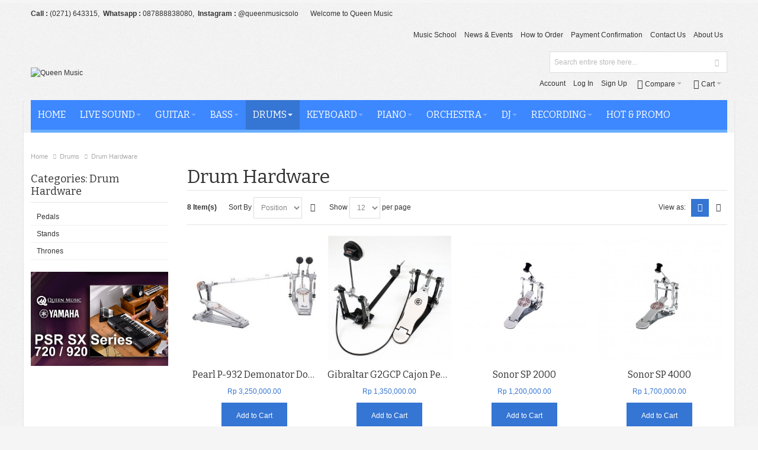

--- FILE ---
content_type: text/html; charset=UTF-8
request_url: https://queen-music.com/drums/drum-hardware?dir=desc&order=position
body_size: 15043
content:
<!DOCTYPE html PUBLIC "-//W3C//DTD XHTML 1.0 Strict//EN" "http://www.w3.org/TR/xhtml1/DTD/xhtml1-strict.dtd">
<html xmlns="http://www.w3.org/1999/xhtml" xml:lang="en" lang="en">
<head>

<meta http-equiv="Content-Type" content="text/html; charset=utf-8" />
<title>Drum Hardware - Queen Music Toko Alat Musik, Sound System, Speaker Portable, Retail Surakarta</title>
	<meta name="viewport" content="width=device-width, initial-scale=1, maximum-scale=1" />
<meta name="description" content="Queen Music menjual berbagai jenis drums hardwares, pedals, stands, thrones dengan harga murah, lengkap dan berkualitas" />
<meta name="keywords" content="drums,drum hardwares,pedals,stands,thrones" />
<meta name="robots" content="INDEX,FOLLOW" />
<link rel="icon" href="https://queen-music.com/media/favicon/default/favicon.png" type="image/x-icon" />
<link rel="shortcut icon" href="https://queen-music.com/media/favicon/default/favicon.png" type="image/x-icon" />

<!--[if lt IE 7]>
<script type="text/javascript">
//<![CDATA[
    var BLANK_URL = 'https://queen-music.com/js/blank.html';
    var BLANK_IMG = 'https://queen-music.com/js/spacer.gif';
//]]>
</script>
<![endif]-->

<link rel="stylesheet" type="text/css" href="https://queen-music.com/media/css_secure/17e05ae0505494d607a7f86a32b42aab.css" media="all" />
<link rel="stylesheet" type="text/css" href="https://queen-music.com/media/css_secure/ceb49a92836f9996d80e929885ffbb83.css" media="print" />
<script type="text/javascript" src="https://queen-music.com/media/js/dff07883b5beff2cd6ad0176cbc7e10c.js"></script>
<link href="https://queen-music.com/news-events/rss/index/store_id/1/" title="News & Events" rel="alternate" type="application/rss+xml" />
<link rel="canonical" href="https://queen-music.com/drums/drum-hardware" />
<!--[if IE]>
<link rel="stylesheet" type="text/css" href="https://queen-music.com/media/css_secure/ec5ea59c5b1ac74f217f59e84c64ab24.css" media="all" />
<![endif]-->
<!--[if lt IE 7]>
<script type="text/javascript" src="https://queen-music.com/media/js/79964e15b9e2cfe7914e75e0abc6ad88.js"></script>
<![endif]-->
<!--[if lte IE 7]>
<link rel="stylesheet" type="text/css" href="https://queen-music.com/media/css_secure/851d47e59e04809baaa6fcbb8128276e.css" media="all" />
<![endif]-->
<!--[if lte IE 8]>
<link rel="stylesheet" type="text/css" href="https://queen-music.com/media/css_secure/cf6ab9e230cf6e5f4de050ca4e2cac9a.css" media="all" />
<![endif]-->

<script type="text/javascript">
//<![CDATA[
Mage.Cookies.path     = '/';
Mage.Cookies.domain   = '.queen-music.com';
//]]>
</script>

<script type="text/javascript">
//<![CDATA[
optionalZipCountries = ["HK","ID","IE","MO","PA"];
//]]>
</script>
            <!-- BEGIN GOOGLE UNIVERSAL ANALYTICS CODE -->
        <script type="text/javascript">
        //<![CDATA[
            (function(i,s,o,g,r,a,m){i['GoogleAnalyticsObject']=r;i[r]=i[r]||function(){
            (i[r].q=i[r].q||[]).push(arguments)},i[r].l=1*new Date();a=s.createElement(o),
            m=s.getElementsByTagName(o)[0];a.async=1;a.src=g;m.parentNode.insertBefore(a,m)
            })(window,document,'script','//www.google-analytics.com/analytics.js','ga');

            
ga('create', 'UA-27544766-1', 'auto');

ga('send', 'pageview');
            
        //]]>
        </script>
        <!-- END GOOGLE UNIVERSAL ANALYTICS CODE -->
    <style type="text/css">
			.page
	{
		background-image: url(https://queen-music.com/media/wysiwyg/infortis/ultimo/_patterns/default/grain1.png);
	}
							.footer-container
	{
		background-image: url(https://queen-music.com/media/wysiwyg/infortis/ultimo/_patterns/default/grain1.png);
	}
		</style><script type="text/javascript">//<![CDATA[
        var Translator = new Translate([]);
        //]]></script><!-- FACEBOOK PAGE -->
<div id="fb-root"></div>
<script>(function(d, s, id) {
  var js, fjs = d.getElementsByTagName(s)[0];
  if (d.getElementById(id)) return;
  js = d.createElement(s); js.id = id;
  js.src = "//connect.facebook.net/en_US/sdk.js#xfbml=1&version=v2.3";
  fjs.parentNode.insertBefore(js, fjs);
}(document, 'script', 'facebook-jssdk'));</script>
<!--END OF FACEBOOK PAGE -->


	<link href='//fonts.googleapis.com/css?family=Bitter&amp;subset=latin' rel='stylesheet' type='text/css' />
</head>
<body class=" catalog-category-view shadow responsive categorypath-drums-drum-hardware category-drum-hardware ">
<div id="root-wrapper">
<div class="wrapper">
        <noscript>
        <div class="global-site-notice noscript">
            <div class="notice-inner">
                <p>
                    <strong>JavaScript seems to be disabled in your browser.</strong><br />
                    You must have JavaScript enabled in your browser to utilize the functionality of this website.                </p>
            </div>
        </div>
    </noscript>
    <div class="page">
        <div id="top" class="header-container header-regular">
<div class="header-container2">
<div class="header-container3">

	<div class="header-top-container">
		<div class="header-top header container clearer">
			<div class="inner-container">

									<div class="block_header_top_left item item-left"><div class="hide-below-768" title="Call +62 271 643315"><strong>Call :</strong> (0271) 643315,&nbsp; <strong>Whatsapp :</strong> 087888838080,&nbsp; <strong>Instagram :</strong> @queenmusicsolo</div></div>
												<div class="item item-left hide-below-960">
					<p class="welcome-msg">Welcome to Queen Music </p>
				</div>
				
								<div id="currency-switcher-wrapper-regular" class="item item-right"></div>
				<div id="lang-switcher-wrapper-regular" class="item item-right"></div>
									<div class="block_header_top_right2 item item-right"><div class="links-wrapper-separators hide-below-480">

	<ul class="links">
		<li class="first">
			<a href="https://queen-music.com/queen-music-school/" title="About Queen Music">Music School</a>
		</li>
		<li class="first">
			<a href="https://queen-music.com/news-events/" title="News & Events">News & Events</a>
		</li>
		<li>
			<a href="https://queen-music.com/how-to-order/" title="How to Order">How to Order</a>
		</li>
		<li>
			<a href="https://queen-music.com/billing/" title="Payment Confirmation">Payment Confirmation</a>
		</li>
		<li>
			<a href="https://queen-music.com/contacts/" title="Contact Us">Contact Us</a>
		</li>
		<li class="last">
			<a href="https://queen-music.com/about-queen-music/" title="About Queen Music">About Us</a>
		</li>
	</ul>

</div></div>
				
			</div> <!-- end: inner-container -->
					</div> <!-- end: header-top -->
	</div> <!-- end: header-top-container -->

	<div class="header-primary-container">
		<div class="header-primary header container">
			<div class="inner-container">

				<div class="hp-blocks-holder skip-links--5">

					
					<!-- Mobile logo -->
					<div class="logo-wrapper--mobile">
						<a class="logo logo--mobile" href="https://queen-music.com/" title="Queen Music">
							<img src="https://queen-music.com/skin/frontend/ultimo/default/queen-music-small.png" alt="Queen Music" />
						</a>
					</div>
					<div class="clearer after-mobile-logo"></div>

					<!-- Skip Links -->

											<a href="#header-nav" class="skip-link skip-nav">
							<span class="icon ic ic-menu"></span>
							<span class="label">Menu</span>
						</a>
					
											<a href="#header-search" class="skip-link skip-search">
							<span class="icon ic ic-search"></span>
							<span class="label">Search</span>
						</a>
					
											<a href="#header-account" class="skip-link skip-account">
							<span class="icon ic ic-user"></span>
							<span class="label">Account</span>
						</a>
					
											<a href="#header-compare" class="skip-link skip-compare">
							<span class="icon ic ic-compare"></span>
														<span class="label">Compare</span>
						</a>
					
						<!-- Mini cart wrapper for cart skip link on mobile devices -->
						<div id="mini-cart-wrapper-mobile"></div>

					<!-- end: skip Links -->

											<!-- Left column -->
						<div class="hp-block left-column grid12-4">
							<div class="logo-wrapper logo-wrapper--regular">
			<a class="logo logo--regular" href="https://queen-music.com/" title="Queen Music"><strong>Queen Music</strong><img src="https://queen-music.com/skin/frontend/ultimo/default/queen-music.png" alt="Queen Music" /></a>
	</div>
						</div>
					
											<!-- Central column -->
						<div class="hp-block central-column grid12-4">
													</div>
					
											<!-- Right column -->
						<div class="hp-block right-column grid12-4">
							<div id="header-search" class="skip-content skip-content--style search-wrapper">
	<form id="search_mini_form" action="https://queen-music.com/catalogsearch/result/" method="get">
    <div class="form-search">
        <label for="search">Search:</label>
        <input id="search" type="text" name="q" value="" class="input-text" maxlength="128" />
        <button type="submit" title="Search" class="button"><span><span>Search</span></span></button>
        <div id="search_autocomplete" class="search-autocomplete"></div>
        <script type="text/javascript">
        //<![CDATA[
            var searchForm = new Varien.searchForm('search_mini_form', 'search', 'Search entire store here...');
            searchForm.initAutocomplete('https://queen-music.com/catalogsearch/ajax/suggest/', 'search_autocomplete');
        //]]>
        </script>
    </div>
</form>
</div>
<div class="user-menu">
	
	
			<div id="mini-cart-wrapper-regular">
			
<div id="mini-cart" class="mini-cart dropdown is-empty">

    <a href="#header-cart" class="mini-cart-heading dropdown-heading cover skip-link skip-cart">
        <span>
        
            <span class="icon ic ic-cart"></span>
                        <span class="label">Cart</span>
                        <span class="caret">&nbsp;</span>

        </span>
    </a> <!-- end: heading -->
    
                <div id="header-cart" class="mini-cart-content dropdown-content left-hand block block block-cart skip-content skip-content--style">
            <div class="block-content-inner">

                                <div class="empty">You have no items in your shopping cart.</div>

            </div> <!-- end: inner block -->
        </div> <!-- end: dropdown-content -->
    
</div> <!-- end: mini-cart -->

		</div>
	
	
		
	
	
<div id="mini-compare" class="mini-compare dropdown is-empty">

    <div class="mini-compare-heading dropdown-heading cover skip-link skip-compare" title="You have no items to compare.">
        <span>
            <span class="icon ic ic-compare"></span>
                        <span class="label">Compare</span>
            <span class="caret">&nbsp;</span>
        </span>
    </div>
    <div id="header-compare" class="mini-compare-content dropdown-content left-hand block skip-content skip-content--style">
            <div class="empty">You have no items to compare.</div>
        </div><!-- end: dropdown-content -->

</div>

	
		
	
			<div id="header-account" class="top-links links-wrapper-separators-left skip-content skip-content--style">
			<ul class="links">
                        <li class="first" ><a href="https://queen-music.com/customer/account/" title="Account" >Account</a></li>
                                <li ><a href="https://queen-music.com/customer/account/login/" title="Log In" >Log In</a></li>
                                <li class=" last" id="link-sign-up"><a href="https://queen-music.com/customer/account/create/" title="Sign Up" >Sign Up</a></li>
            </ul>
		</div> <!-- end: top-links -->
	
	
	
</div> <!-- end: user-menu -->
						</div> <!-- end: right column -->
										
				</div> <!-- end: hp-blocks-holder -->

			</div> <!-- end: inner-container -->
		</div> <!-- end: header-primary -->
	</div> <!-- end: header-primary-container -->

	<div id="header-nav" class="nav-container sticky-container skip-content">
		<div class="nav container clearer show-bg">
			<div class="inner-container">
				
	


	
	
		<div class="mobnav-trigger-wrapper">
			<a class="mobnav-trigger" href="#">
				<span class="trigger-icon"><span class="line"></span><span class="line"></span><span class="line"></span></span>
				<span>Menu</span>
			</a>
		</div>

	


	
	<ul id="nav" class="nav-regular opt-fx-fade-inout opt-sb0">
	
							<li class="nav-item nav-item--home level0 level-top">
				<a class="level-top" href="https://queen-music.com/"><span>Home</span></a>
			</li>
				
							<li class="nav-item level0 nav-1 level-top first nav-item--parent mega nav-item--only-subcategories parent"><a href="https://queen-music.com/live-sound" class="level-top"><span>Live Sound</span><span class="caret">&nbsp;</span></a><span class="opener"></span><div class="nav-panel--dropdown nav-panel full-width"><div class="nav-panel-inner"><div class="nav-block--center grid12-12"><ul class="level0 nav-submenu nav-submenu--mega dd-itemgrid dd-itemgrid-4col"><li class="nav-item level1 nav-1-1 first nav-item--only-subcategories parent"><a href="https://queen-music.com/live-sound/microphones"><span>Microphones</span><span class="caret">&nbsp;</span></a><span class="opener"></span><ul class="level1 nav-submenu nav-panel"><li class="nav-item level2 nav-1-1-1 first classic"><a href="https://queen-music.com/live-sound/microphones/dynamic-microphones"><span>Dynamic Microphones</span></a></li><li class="nav-item level2 nav-1-1-2 classic"><a href="https://queen-music.com/live-sound/microphones/condesor-microphones"><span>Condensor Microphones</span></a></li><li class="nav-item level2 nav-1-1-3 classic"><a href="https://queen-music.com/live-sound/microphones/wireless-microphones"><span>Wireless Microphones</span></a></li><li class="nav-item level2 nav-1-1-4 classic"><a href="https://queen-music.com/live-sound/microphones/drum-microphone-bundles"><span>Drum Microphone Bundles</span></a></li><li class="nav-item level2 nav-1-1-5 classic"><a href="https://queen-music.com/live-sound/microphones/usb-microphones"><span>USB Microphones</span></a></li><li class="nav-item level2 nav-1-1-6 classic"><a href="https://queen-music.com/live-sound/microphones/microphones-accessories"><span>Microphones Accessories</span></a></li><li class="nav-item level2 nav-1-1-7 last classic"><a href="https://queen-music.com/live-sound/microphones/gooseneck-microphone"><span>Gooseneck Microphone</span></a></li></ul></li><li class="nav-item level1 nav-1-2 nav-item--only-subcategories parent"><a href="https://queen-music.com/live-sound/mixer"><span>Mixer</span><span class="caret">&nbsp;</span></a><span class="opener"></span><ul class="level1 nav-submenu nav-panel"><li class="nav-item level2 nav-1-2-8 first classic"><a href="https://queen-music.com/live-sound/mixer/analog-mixer"><span>Analog Mixer</span></a></li><li class="nav-item level2 nav-1-2-9 classic"><a href="https://queen-music.com/live-sound/mixer/digital-mixer"><span>Digital Mixer</span></a></li><li class="nav-item level2 nav-1-2-10 last classic"><a href="https://queen-music.com/live-sound/mixer/powered-mixer"><span>Powered Mixer</span></a></li></ul></li><li class="nav-item level1 nav-1-3 nav-item--only-subcategories parent"><a href="https://queen-music.com/live-sound/speaker"><span>Speaker</span><span class="caret">&nbsp;</span></a><span class="opener"></span><ul class="level1 nav-submenu nav-panel"><li class="nav-item level2 nav-1-3-11 first classic"><a href="https://queen-music.com/live-sound/speaker/active-speaker"><span>Active Speaker</span></a></li><li class="nav-item level2 nav-1-3-12 classic"><a href="https://queen-music.com/live-sound/speaker/passive-speaker"><span>Passive Speaker</span></a></li><li class="nav-item level2 nav-1-3-13 classic"><a href="https://queen-music.com/live-sound/speaker/subwoofer"><span>Subwoofer</span></a></li><li class="nav-item level2 nav-1-3-14 classic"><a href="https://queen-music.com/live-sound/speaker/bluetooth-wireless-speaker"><span>Bluetooth &amp; Wireless Speaker</span></a></li><li class="nav-item level2 nav-1-3-15 last classic"><a href="https://queen-music.com/live-sound/speaker/portable-speakers"><span>Portable Speaker</span></a></li></ul></li><li class="nav-item level1 nav-1-4 nav-item--only-subcategories parent"><a href="https://queen-music.com/live-sound/sound-monitoring"><span>Sound Monitoring</span><span class="caret">&nbsp;</span></a><span class="opener"></span><ul class="level1 nav-submenu nav-panel"><li class="nav-item level2 nav-1-4-16 first classic"><a href="https://queen-music.com/live-sound/sound-monitoring/stage-monitor"><span>Stage Monitor</span></a></li><li class="nav-item level2 nav-1-4-17 classic"><a href="https://queen-music.com/live-sound/sound-monitoring/personal-mixer"><span>Personal Mixer</span></a></li><li class="nav-item level2 nav-1-4-18 classic"><a href="https://queen-music.com/live-sound/sound-monitoring/in-ear-monitor"><span>In Ear Monitor</span></a></li><li class="nav-item level2 nav-1-4-19 classic"><a href="https://queen-music.com/live-sound/sound-monitoring/headphone"><span>Headphone</span></a></li><li class="nav-item level2 nav-1-4-20 last classic"><a href="https://queen-music.com/live-sound/sound-monitoring/headphone-amps-distribution"><span>Headphone Amps &amp; Distribution</span></a></li></ul></li><li class="nav-item level1 nav-1-5 nav-item--only-subcategories parent"><a href="https://queen-music.com/live-sound/sound-processing"><span>Sound Processing</span><span class="caret">&nbsp;</span></a><span class="opener"></span><ul class="level1 nav-submenu nav-panel"><li class="nav-item level2 nav-1-5-21 first classic"><a href="https://queen-music.com/live-sound/sound-processing/compressors-limiters"><span>Compressors / Limiters</span></a></li><li class="nav-item level2 nav-1-5-22 classic"><a href="https://queen-music.com/live-sound/sound-processing/expanders-gates"><span>Expanders  / Gates</span></a></li><li class="nav-item level2 nav-1-5-23 classic"><a href="https://queen-music.com/live-sound/sound-processing/reverbs-effects"><span>Reverbs / Effects</span></a></li><li class="nav-item level2 nav-1-5-24 classic"><a href="https://queen-music.com/live-sound/sound-processing/exciters-enhancers"><span>Exciters / Enhancers</span></a></li><li class="nav-item level2 nav-1-5-25 last classic"><a href="https://queen-music.com/live-sound/sound-processing/pa-managements"><span>PA Managements</span></a></li></ul></li><li class="nav-item level1 nav-1-6"><a href="https://queen-music.com/live-sound/power-amplifiers"><span>Power Amplifiers</span></a></li><li class="nav-item level1 nav-1-7"><a href="https://queen-music.com/live-sound/lighting-accessories"><span>Lighting Accessories</span></a></li><li class="nav-item level1 nav-1-8 last"><a href="https://queen-music.com/live-sound/direct-boxes"><span>Direct Boxes</span></a></li></ul></div></div></div></li><li class="nav-item level0 nav-2 level-top nav-item--parent mega nav-item--only-subcategories parent"><a href="https://queen-music.com/guitar" class="level-top"><span>Guitar</span><span class="caret">&nbsp;</span></a><span class="opener"></span><div class="nav-panel--dropdown nav-panel" style="width:70%;"><div class="nav-panel-inner"><div class="nav-block--center grid12-12"><ul class="level0 nav-submenu nav-submenu--mega dd-itemgrid dd-itemgrid-2col"><li class="nav-item level1 nav-2-1 first"><a href="https://queen-music.com/guitar/electric-guitars"><span>Electric Guitars</span></a></li><li class="nav-item level1 nav-2-2"><a href="https://queen-music.com/guitar/acoustic-electric-guitars"><span>Acoustic Electric Guitars</span></a></li><li class="nav-item level1 nav-2-3"><a href="https://queen-music.com/guitar/acoustic-guitars"><span>Acoustic Guitars</span></a></li><li class="nav-item level1 nav-2-4"><a href="https://queen-music.com/guitar/ukulele"><span>Ukulele</span></a></li><li class="nav-item level1 nav-2-5"><a href="https://queen-music.com/guitar/guitar-amps"><span>Guitar Amps</span></a></li><li class="nav-item level1 nav-2-6 nav-item--only-subcategories parent"><a href="https://queen-music.com/guitar/guitar-pedals-effects"><span>Guitar Pedals &amp; Effects</span><span class="caret">&nbsp;</span></a><span class="opener"></span><ul class="level1 nav-submenu nav-panel"><li class="nav-item level2 nav-2-6-1 first classic"><a href="https://queen-music.com/guitar/guitar-pedals-effects/distortion-overdrive-boost-fuzz"><span>Distortion, Overdrive, Boost &amp; Fuzz</span></a></li><li class="nav-item level2 nav-2-6-2 classic"><a href="https://queen-music.com/guitar/guitar-pedals-effects/multi-effects"><span>Multi-effects</span></a></li><li class="nav-item level2 nav-2-6-3 classic"><a href="https://queen-music.com/guitar/guitar-pedals-effects/tuners"><span>Tuners</span></a></li><li class="nav-item level2 nav-2-6-4 classic"><a href="https://queen-music.com/guitar/guitar-pedals-effects/chorus-pedals"><span>Chorus Pedals</span></a></li><li class="nav-item level2 nav-2-6-5 classic"><a href="https://queen-music.com/guitar/guitar-pedals-effects/phaser-pedals"><span>Phaser Pedals</span></a></li><li class="nav-item level2 nav-2-6-6 classic"><a href="https://queen-music.com/guitar/guitar-pedals-effects/wahs-and-filters"><span>Wahs and Filters</span></a></li><li class="nav-item level2 nav-2-6-7 classic"><a href="https://queen-music.com/guitar/guitar-pedals-effects/reverbs-delays"><span>Reverbs &amp; Delays</span></a></li><li class="nav-item level2 nav-2-6-8 classic"><a href="https://queen-music.com/guitar/guitar-pedals-effects/tremolo-pedals"><span>Tremolo Pedals</span></a></li><li class="nav-item level2 nav-2-6-9 classic"><a href="https://queen-music.com/guitar/guitar-pedals-effects/flangers"><span>Flangers</span></a></li><li class="nav-item level2 nav-2-6-10 classic"><a href="https://queen-music.com/guitar/guitar-pedals-effects/compressors-eq"><span>Compressors and EQ</span></a></li><li class="nav-item level2 nav-2-6-11 classic"><a href="https://queen-music.com/guitar/guitar-pedals-effects/harmony-processors"><span>Harmony Processors</span></a></li><li class="nav-item level2 nav-2-6-12 classic"><a href="https://queen-music.com/guitar/guitar-pedals-effects/loopers"><span>Loopers</span></a></li><li class="nav-item level2 nav-2-6-13 classic"><a href="https://queen-music.com/guitar/guitar-pedals-effects/guitar-volume-pedals"><span>Guitar Volume Pedals</span></a></li><li class="nav-item level2 nav-2-6-14 classic"><a href="https://queen-music.com/guitar/guitar-pedals-effects/acoustic-guitar-effects"><span>Acoustic Guitar Effects</span></a></li><li class="nav-item level2 nav-2-6-15 classic"><a href="https://queen-music.com/guitar/guitar-pedals-effects/pedalboards"><span>Pedalboards</span></a></li><li class="nav-item level2 nav-2-6-16 classic"><a href="https://queen-music.com/guitar/guitar-pedals-effects/rackmount-guitar-effects"><span>Rackmount Guitar Effects</span></a></li><li class="nav-item level2 nav-2-6-17 classic"><a href="https://queen-music.com/guitar/guitar-pedals-effects/footswitch-selector-pedals"><span>Footswitch / Selector Pedals</span></a></li><li class="nav-item level2 nav-2-6-18 last classic"><a href="https://queen-music.com/guitar/guitar-pedals-effects/power-supplies-effects"><span>Power Supplies &amp; Effects</span></a></li></ul></li><li class="nav-item level1 nav-2-7 last nav-item--only-subcategories parent"><a href="https://queen-music.com/guitar/guitar-accessories"><span>Guitar Accessories</span><span class="caret">&nbsp;</span></a><span class="opener"></span><ul class="level1 nav-submenu nav-panel"><li class="nav-item level2 nav-2-7-19 first classic"><a href="https://queen-music.com/guitar/guitar-accessories/guitar-pick-ups"><span>Pick Ups</span></a></li><li class="nav-item level2 nav-2-7-20 classic"><a href="https://queen-music.com/guitar/guitar-accessories/guitar-tuner"><span>Tuner</span></a></li><li class="nav-item level2 nav-2-7-21 classic"><a href="https://queen-music.com/guitar/guitar-accessories/guitar-cases"><span>Cases</span></a></li><li class="nav-item level2 nav-2-7-22 classic"><a href="https://queen-music.com/guitar/guitar-accessories/guitar-stand"><span>Stand</span></a></li><li class="nav-item level2 nav-2-7-23 classic"><a href="https://queen-music.com/guitar/guitar-accessories/guitar-strings"><span>Strings</span></a></li><li class="nav-item level2 nav-2-7-24 classic"><a href="https://queen-music.com/guitar/guitar-accessories/capo"><span>Capo</span></a></li><li class="nav-item level2 nav-2-7-25 last classic"><a href="https://queen-music.com/guitar/guitar-accessories/cleaner"><span>Cleaner</span></a></li></ul></li></ul></div></div></div></li><li class="nav-item level0 nav-3 level-top nav-item--parent mega nav-item--only-subcategories parent"><a href="https://queen-music.com/bass" class="level-top"><span>Bass</span><span class="caret">&nbsp;</span></a><span class="opener"></span><div class="nav-panel--dropdown nav-panel" style="width:30%;"><div class="nav-panel-inner"><div class="nav-block--center grid12-12"><ul class="level0 nav-submenu nav-submenu--mega dd-itemgrid dd-itemgrid-1col"><li class="nav-item level1 nav-3-1 first"><a href="https://queen-music.com/bass/acoustic-electric-bass"><span>Acoustic Electric Bass</span></a></li><li class="nav-item level1 nav-3-2"><a href="https://queen-music.com/bass/electric-bass"><span>Electric Bass</span></a></li><li class="nav-item level1 nav-3-3"><a href="https://queen-music.com/bass/bass-amps"><span>Bass Amps</span></a></li><li class="nav-item level1 nav-3-4"><a href="https://queen-music.com/bass/bass-pedals-effects"><span>Bass Pedals &amp; Effects</span></a></li><li class="nav-item level1 nav-3-5 last nav-item--only-subcategories parent"><a href="https://queen-music.com/bass/bass-accessories"><span>Bass Accessories</span><span class="caret">&nbsp;</span></a><span class="opener"></span><ul class="level1 nav-submenu nav-panel"><li class="nav-item level2 nav-3-5-1 first classic"><a href="https://queen-music.com/bass/bass-accessories/bass-cases"><span>Cases</span></a></li><li class="nav-item level2 nav-3-5-2 last classic"><a href="https://queen-music.com/bass/bass-accessories/bass-strings"><span>Strings</span></a></li></ul></li></ul></div></div></div></li><li class="nav-item level0 nav-4 active level-top nav-item--parent mega nav-item--only-subcategories parent"><a href="https://queen-music.com/drums" class="level-top"><span>Drums</span><span class="caret">&nbsp;</span></a><span class="opener"></span><div class="nav-panel--dropdown nav-panel" style="width:50%;"><div class="nav-panel-inner"><div class="nav-block--center grid12-12"><ul class="level0 nav-submenu nav-submenu--mega dd-itemgrid dd-itemgrid-2col"><li class="nav-item level1 nav-4-1 first"><a href="https://queen-music.com/drums/acoustic-drum"><span>Acoustic Drum</span></a></li><li class="nav-item level1 nav-4-2"><a href="https://queen-music.com/drums/electric-drum"><span>Electric Drum</span></a></li><li class="nav-item level1 nav-4-3"><a href="https://queen-music.com/drums/snare-drum"><span>Snare Drum</span></a></li><li class="nav-item level1 nav-4-4"><a href="https://queen-music.com/drums/cymbals"><span>Cymbals</span></a></li><li class="nav-item level1 nav-4-5"><a href="https://queen-music.com/drums/cajon-world-percussion"><span>Cajon &amp; World Percussion</span></a></li><li class="nav-item level1 nav-4-6"><a href="https://queen-music.com/drums/drum-head"><span>Drum Heads</span></a></li><li class="nav-item level1 nav-4-7 nav-item--only-subcategories parent"><a href="https://queen-music.com/drums/drum-accessories"><span>Drum Accessories</span><span class="caret">&nbsp;</span></a><span class="opener"></span><ul class="level1 nav-submenu nav-panel"><li class="nav-item level2 nav-4-7-1 first classic"><a href="https://queen-music.com/drums/drum-accessories/drum-cases"><span>Cases</span></a></li><li class="nav-item level2 nav-4-7-2 classic"><a href="https://queen-music.com/drums/drum-accessories/drum-stick-mallets"><span>Stick &amp; Mallets</span></a></li><li class="nav-item level2 nav-4-7-3 last classic"><a href="https://queen-music.com/drums/drum-accessories/other-accesories"><span>Other Accesories</span></a></li></ul></li><li class="nav-item level1 nav-4-8 active current nav-item--only-subcategories parent"><a href="https://queen-music.com/drums/drum-hardware"><span>Drum Hardware</span><span class="caret">&nbsp;</span></a><span class="opener"></span><ul class="level1 nav-submenu nav-panel"><li class="nav-item level2 nav-4-8-4 first classic"><a href="https://queen-music.com/drums/drum-hardware/drum-pedals"><span>Pedals</span></a></li><li class="nav-item level2 nav-4-8-5 classic"><a href="https://queen-music.com/drums/drum-hardware/drum-stands"><span>Stands</span></a></li><li class="nav-item level2 nav-4-8-6 last classic"><a href="https://queen-music.com/drums/drum-hardware/drum-thrones"><span>Thrones</span></a></li></ul></li><li class="nav-item level1 nav-4-9 last"><a href="https://queen-music.com/drums/percussion-controllers"><span>Percussion Controllers</span></a></li></ul></div></div></div></li><li class="nav-item level0 nav-5 level-top nav-item--parent mega parent"><a href="https://queen-music.com/keyboard" class="level-top"><span>Keyboard</span><span class="caret">&nbsp;</span></a><span class="opener"></span><div class="nav-panel--dropdown nav-panel full-width"><div class="nav-panel-inner"><div class="nav-block--center grid12-8"><ul class="level0 nav-submenu nav-submenu--mega dd-itemgrid dd-itemgrid-2col"><li class="nav-item level1 nav-5-1 first"><a href="https://queen-music.com/keyboard/portable-arranger-keyboard"><span>Portable &amp; Arranger Keyboard</span></a></li><li class="nav-item level1 nav-5-2 nav-item--only-subcategories parent"><a href="https://queen-music.com/keyboard/keyboard-controllers"><span>Keyboard Controllers</span><span class="caret">&nbsp;</span></a><span class="opener"></span><ul class="level1 nav-submenu nav-panel"><li class="nav-item level2 nav-5-2-1 first classic"><a href="https://queen-music.com/keyboard/keyboard-controllers/compact-keyboard-controllers"><span>Compact Keyboard Controllers</span></a></li><li class="nav-item level2 nav-5-2-2 classic"><a href="https://queen-music.com/keyboard/keyboard-controllers/49-keys-controllers"><span>49 Keys Controllers</span></a></li><li class="nav-item level2 nav-5-2-3 classic"><a href="https://queen-music.com/keyboard/keyboard-controllers/61-keys-controllers"><span>61 Keys Controllers</span></a></li><li class="nav-item level2 nav-5-2-4 classic"><a href="https://queen-music.com/keyboard/keyboard-controllers/88-keys-controllers"><span>88 Keys Controllers</span></a></li><li class="nav-item level2 nav-5-2-5 classic"><a href="https://queen-music.com/keyboard/keyboard-controllers/midi-controllers"><span>Midi Controllers</span></a></li><li class="nav-item level2 nav-5-2-6 last classic"><a href="https://queen-music.com/keyboard/keyboard-controllers/wind-controllers"><span>Wind Controllers</span></a></li></ul></li><li class="nav-item level1 nav-5-3"><a href="https://queen-music.com/keyboard/keyboard-synthesizers"><span>Keyboard Synthesizers</span></a></li><li class="nav-item level1 nav-5-4 nav-item--only-subcategories parent"><a href="https://queen-music.com/keyboard/keyboard-accessories"><span>Keyboard Accessories</span><span class="caret">&nbsp;</span></a><span class="opener"></span><ul class="level1 nav-submenu nav-panel"><li class="nav-item level2 nav-5-4-7 first classic"><a href="https://queen-music.com/keyboard/keyboard-accessories/keyboard-stand"><span>Stand</span></a></li><li class="nav-item level2 nav-5-4-8 classic"><a href="https://queen-music.com/keyboard/keyboard-accessories/keyboard-pedals"><span>Pedals</span></a></li><li class="nav-item level2 nav-5-4-9 last classic"><a href="https://queen-music.com/keyboard/keyboard-accessories/keyboard-bag"><span>Bag</span></a></li></ul></li><li class="nav-item level1 nav-5-5 last"><a href="https://queen-music.com/keyboard/keyboard-amps"><span>Keyboard Amps</span></a></li></ul></div><div class="nav-block nav-block--right std grid12-4"><p><img title="Keyboards" alt="Keyboards" src="https://queen-music.com/media/wysiwyg/infortis/others/keyboard-resize.jpg" /></p></div></div></div></li><li class="nav-item level0 nav-6 level-top nav-item--parent mega nav-item--only-subcategories parent"><a href="https://queen-music.com/piano" class="level-top"><span>Piano</span><span class="caret">&nbsp;</span></a><span class="opener"></span><div class="nav-panel--dropdown nav-panel"><div class="nav-panel-inner"><div class="nav-block--center grid12-12"><ul class="level0 nav-submenu nav-submenu--mega dd-itemgrid dd-itemgrid-1col"><li class="nav-item level1 nav-6-1 first"><a href="https://queen-music.com/piano/digital-piano"><span>Digital Piano</span></a></li><li class="nav-item level1 nav-6-2 last"><a href="https://queen-music.com/piano/acoustic-piano"><span>Acoustic Piano</span></a></li></ul></div></div></div></li><li class="nav-item level0 nav-7 level-top nav-item--parent mega nav-item--only-subcategories parent"><a href="https://queen-music.com/orchestra" class="level-top"><span>Orchestra</span><span class="caret">&nbsp;</span></a><span class="opener"></span><div class="nav-panel--dropdown nav-panel" style="width:20%;"><div class="nav-panel-inner"><div class="nav-block--center grid12-12"><ul class="level0 nav-submenu nav-submenu--mega dd-itemgrid dd-itemgrid-1col"><li class="nav-item level1 nav-7-1 first nav-item--only-subcategories parent"><a href="https://queen-music.com/orchestra/brass-woodwinds"><span>Brass &amp; Woodwinds</span><span class="caret">&nbsp;</span></a><span class="opener"></span><ul class="level1 nav-submenu nav-panel"><li class="nav-item level2 nav-7-1-1 first classic"><a href="https://queen-music.com/orchestra/brass-woodwinds/saxophone"><span>Saxophone</span></a></li><li class="nav-item level2 nav-7-1-2 classic"><a href="https://queen-music.com/orchestra/brass-woodwinds/flute"><span>Flute</span></a></li><li class="nav-item level2 nav-7-1-3 classic"><a href="https://queen-music.com/orchestra/brass-woodwinds/recorders"><span>Recorders</span></a></li><li class="nav-item level2 nav-7-1-4 last classic"><a href="https://queen-music.com/orchestra/brass-woodwinds/trumpet"><span>Trumpet</span></a></li></ul></li><li class="nav-item level1 nav-7-2 last nav-item--only-subcategories parent"><a href="https://queen-music.com/orchestra/strings"><span>Strings</span><span class="caret">&nbsp;</span></a><span class="opener"></span><ul class="level1 nav-submenu nav-panel"><li class="nav-item level2 nav-7-2-5 first classic"><a href="https://queen-music.com/orchestra/strings/violins"><span>Violins</span></a></li><li class="nav-item level2 nav-7-2-6 classic"><a href="https://queen-music.com/orchestra/strings/violas"><span>Violas</span></a></li><li class="nav-item level2 nav-7-2-7 last classic"><a href="https://queen-music.com/orchestra/strings/orchestra-bass"><span>Bass</span></a></li></ul></li></ul></div></div></div></li><li class="nav-item level0 nav-8 level-top nav-item--parent mega nav-item--only-subcategories parent"><a href="https://queen-music.com/dj" class="level-top"><span>DJ</span><span class="caret">&nbsp;</span></a><span class="opener"></span><div class="nav-panel--dropdown nav-panel" style="width:20%;"><div class="nav-panel-inner"><div class="nav-block--center grid12-12"><ul class="level0 nav-submenu nav-submenu--mega dd-itemgrid dd-itemgrid-1col"><li class="nav-item level1 nav-8-1 first"><a href="https://queen-music.com/dj/ios-devices"><span>iOS Devices</span></a></li><li class="nav-item level1 nav-8-2"><a href="https://queen-music.com/dj/mass-storage"><span>Mass Storage</span></a></li><li class="nav-item level1 nav-8-3"><a href="https://queen-music.com/dj/mp3-cd"><span>MP3 - CD</span></a></li><li class="nav-item level1 nav-8-4 last"><a href="https://queen-music.com/dj/usb"><span>USB</span></a></li></ul></div></div></div></li><li class="nav-item level0 nav-9 level-top nav-item--parent mega nav-item--only-subcategories parent"><a href="https://queen-music.com/recording" class="level-top"><span>Recording</span><span class="caret">&nbsp;</span></a><span class="opener"></span><div class="nav-panel--dropdown nav-panel"><div class="nav-panel-inner"><div class="nav-block--center grid12-12"><ul class="level0 nav-submenu nav-submenu--mega dd-itemgrid dd-itemgrid-1col"><li class="nav-item level1 nav-9-1 first"><a href="https://queen-music.com/recording/audio-interfaces"><span>Audio Interfaces</span></a></li><li class="nav-item level1 nav-9-2"><a href="https://queen-music.com/recording/recorders"><span>Recorders</span></a></li><li class="nav-item level1 nav-9-3"><a href="https://queen-music.com/recording/preamps"><span>Preamps</span></a></li><li class="nav-item level1 nav-9-4 nav-item--only-subcategories parent"><a href="https://queen-music.com/recording/studio-monitors"><span>Studio Monitors</span><span class="caret">&nbsp;</span></a><span class="opener"></span><ul class="level1 nav-submenu nav-panel"><li class="nav-item level2 nav-9-4-1 first classic"><a href="https://queen-music.com/recording/studio-monitors/active-speaker"><span>Active Speaker</span></a></li><li class="nav-item level2 nav-9-4-2 classic"><a href="https://queen-music.com/recording/studio-monitors/subwoofers"><span>Subwoofers</span></a></li><li class="nav-item level2 nav-9-4-3 classic"><a href="https://queen-music.com/recording/studio-monitors/bluetooth-wireless-speaker"><span>Bluetooth &amp; wireless speaker</span></a></li><li class="nav-item level2 nav-9-4-4 last classic"><a href="https://queen-music.com/recording/studio-monitors/stand"><span>Stand</span></a></li></ul></li><li class="nav-item level1 nav-9-5 last"><a href="https://queen-music.com/recording/midi-interfaces"><span>Midi Interfaces</span></a></li></ul></div></div></div></li><li class="nav-item level0 nav-10 level-top last classic"><a href="https://queen-music.com/hot-promo" class="level-top"><span>Hot &amp; Promo</span></a></li>			
						
						
	</ul>



	
	<script type="text/javascript">
	//<![CDATA[



		var MegaMenu = {

			mobileMenuThreshold: 960			, bar: jQuery('#nav')
			, panels: null
			, mobnavTriggerWrapper: null
			, itemSelector: 'li'
			, panelSelector: '.nav-panel'
			, openerSelector: '.opener'
			, isTouchDevice: ('ontouchstart' in window) || (navigator.msMaxTouchPoints > 0)
			, ddDelayIn: 50
			, ddDelayOut: 200
			, ddAnimationDurationIn: 50
			, ddAnimationDurationOut: 200

			, init : function()
			{
				MegaMenu.panels = MegaMenu.bar.find(MegaMenu.panelSelector);
				MegaMenu.mobnavTriggerWrapper = jQuery('.mobnav-trigger-wrapper');
			}

			, initDualMode : function()
			{
				MegaMenu.init();
				MegaMenu.bar.accordion(MegaMenu.panelSelector, MegaMenu.openerSelector, MegaMenu.itemSelector);
				if (jQuery(window).width() >= MegaMenu.mobileMenuThreshold)
				{
					MegaMenu.cleanUpAfterMobileMenu(); //Required for IE8
				}

				enquire
					.register('screen and (max-width: ' + (MegaMenu.mobileMenuThreshold - 1) + 'px)', {
						match: MegaMenu.activateMobileMenu,
						unmatch: MegaMenu.cleanUpAfterMobileMenu
					})
					.register('screen and (min-width: ' + MegaMenu.mobileMenuThreshold + 'px)', {
						deferSetup: true,
						setup: MegaMenu.cleanUpAfterMobileMenu,
						match: MegaMenu.activateRegularMenu,
						unmatch: MegaMenu.prepareMobileMenu
					});
			}

			, initMobileMode : function()
			{
				MegaMenu.init();
				MegaMenu.bar.accordion(MegaMenu.panelSelector, MegaMenu.openerSelector, MegaMenu.itemSelector);
				MegaMenu.activateMobileMenu();
			}

			, activateMobileMenu : function()
			{
				MegaMenu.mobnavTriggerWrapper.show();
				MegaMenu.bar.addClass('nav-mobile acco').removeClass('nav-regular');
			}

			, activateRegularMenu : function() //Default state
			{
				MegaMenu.bar.addClass('nav-regular').removeClass('nav-mobile acco');
				MegaMenu.mobnavTriggerWrapper.hide();
			}

			, cleanUpAfterMobileMenu : function()
			{
								MegaMenu.panels.css('display', '');
			}

			, prepareMobileMenu : function()
			{
								MegaMenu.panels.hide();

								MegaMenu.bar.find('.item-active').each( function() {
					jQuery(this).children('.nav-panel').show();
				});
			}

		}; //end: MegaMenu



		
					MegaMenu.initDualMode();
		
		//Toggle mobile menu
		jQuery('a.mobnav-trigger').on('click', function(e) {
			e.preventDefault();
			if (jQuery(this).hasClass('active'))
			{
				MegaMenu.bar.removeClass('show');
				jQuery(this).removeClass('active');
			}
			else
			{
				MegaMenu.bar.addClass('show');
				jQuery(this).addClass('active');					
			}
		});

	


		
		jQuery(function($) {

			var menubar = MegaMenu.bar;

						menubar.on('click', '.no-click', function(e) {
				e.preventDefault();
			});

						menubar.on('mouseenter', 'li.parent.level0', function() {
				
				if (false === menubar.hasClass('nav-mobile'))
				{
					var item = $(this);
					var dd = item.children('.nav-panel');

					var itemPos = item.position();
					var ddPos = { left: itemPos.left, top: itemPos.top + item.height() };
					if (dd.hasClass('full-width')) { ddPos.left = 0; }

															dd.removeClass('tmp-full-width');

									var ddConOffset = menubar.offset().left;
					var outermostCon = $(window);
				
					var outermostContainerWidth = outermostCon.width();
					var ddOffset = ddConOffset + ddPos.left;
					var ddWidth = dd.outerWidth();

										if ((ddOffset + ddWidth) > outermostContainerWidth)
					{
												var diff = (ddOffset + ddWidth) - outermostContainerWidth;
						var ddPosLeft_NEW = ddPos.left - diff;

												var ddOffset_NEW = ddOffset - diff;

												if (ddOffset_NEW < 0)
						{
														dd.addClass('tmp-full-width');
							ddPos.left = 0;
						}
						else
						{
														ddPos.left = ddPosLeft_NEW;
						}
					}
					
					dd
						.css({
							'left' : ddPos.left + 'px',
							'top'  : ddPos.top + 'px'
						})
						.stop(true, true).delay(MegaMenu.ddDelayIn).fadeIn(MegaMenu.ddAnimationDurationIn, "easeOutCubic");
				}

			}).on('mouseleave', 'li.parent.level0', function() {
				
				if (false === menubar.hasClass('nav-mobile'))
				{
					$(this).children(".nav-panel")
					.stop(true, true).delay(MegaMenu.ddDelayOut).fadeOut(MegaMenu.ddAnimationDurationOut, "easeInCubic");
				}

			}); //end: menu top-level dropdowns

		}); //end: on document ready

		jQuery(window).on("load", function() {

			var menubar = MegaMenu.bar;

			if (MegaMenu.isTouchDevice)
			{
				menubar.on('click', 'a', function(e) {

					link = jQuery(this);
					if (!menubar.hasClass('nav-mobile') && link.parent().hasClass('nav-item--parent'))
					{
						if (!link.hasClass('ready'))
						{
							e.preventDefault();
							menubar.find('.ready').removeClass('ready');
							link.parents('li').children('a').addClass('ready');
						}
					}

				}); //end: on click
			} //end: if isTouchDevice

		}); //end: on load

	


	//]]>
	</script>

			</div> <!-- end: inner-container -->
		</div> <!-- end: nav -->
	</div> <!-- end: nav-container -->

</div> <!-- end: header-container3 -->
</div> <!-- end: header-container2 -->
</div> <!-- end: header-container -->




<script type="text/javascript">
//<![CDATA[

		
		var SmartHeader = {

			mobileHeaderThreshold : 770
			, rootContainer : jQuery('.header-container')

			, init : function()
			{
				enquire.register('(max-width: ' + (SmartHeader.mobileHeaderThreshold - 1) + 'px)', {
					match: SmartHeader.moveElementsToMobilePosition,
					unmatch: SmartHeader.moveElementsToRegularPosition
				});
			}

			, activateMobileHeader : function()
			{
				SmartHeader.rootContainer.addClass('header-mobile').removeClass('header-regular');
			}

			, activateRegularHeader : function()
			{
				SmartHeader.rootContainer.addClass('header-regular').removeClass('header-mobile');
			}

			, moveElementsToMobilePosition : function()
			{
				SmartHeader.activateMobileHeader();

				jQuery('#mini-cart-wrapper-mobile').prepend(jQuery('#mini-cart'));
				jQuery('.skip-active').removeClass('skip-active');
				
				//Disable dropdowns
				jQuery('#mini-cart').removeClass('dropdown');
				jQuery('#mini-compare').removeClass('dropdown');

				//Clean up after dropdowns: reset the "display" property
				jQuery('#header-cart').css('display', '');
				jQuery('#header-compare').css('display', '');

			}

			, moveElementsToRegularPosition : function()
			{
				SmartHeader.activateRegularHeader();

				jQuery('#mini-cart-wrapper-regular').prepend(jQuery('#mini-cart'));
				jQuery('.skip-active').removeClass('skip-active');

				//Enable dropdowns
				jQuery('#mini-cart').addClass('dropdown');
				jQuery('#mini-compare').addClass('dropdown');
			}

		}; //end: SmartHeader

		SmartHeader.init();

		jQuery(function($) {

			//Skip Links
			var skipContents = $('.skip-content');
			var skipLinks = $('.skip-link');

			skipLinks.on('click', function (e) {
				e.preventDefault();

				var self = $(this);
				var target = self.attr('href');

				//Get target element
				var elem = $(target);

				//Check if stub is open
				var isSkipContentOpen = elem.hasClass('skip-active') ? 1 : 0;

				//Hide all stubs
				skipLinks.removeClass('skip-active');
				skipContents.removeClass('skip-active');

				//Toggle stubs
				if (isSkipContentOpen) {
					self.removeClass('skip-active');
				} else {
					self.addClass('skip-active');
					elem.addClass('skip-active');
				}
			});

		}); //end: on document ready

	


		
		jQuery(function($) {

			var StickyHeader = {

				stickyThreshold : 960 
				, isSticky : false
				, isSuspended : false
				, headerContainer : $('.header-container')
				, stickyContainer : $('.sticky-container')	//.nav-container
				, stickyContainerOffsetTop : 55

				, init : function()
				{
					StickyHeader.stickyContainerOffsetTop = 
						StickyHeader.stickyContainer.offset().top + StickyHeader.stickyContainer.outerHeight();

					StickyHeader.applySticky();
					StickyHeader.hookToScroll();

					if (StickyHeader.stickyThreshold > 0)
					{
						enquire.register('(max-width: ' + (StickyHeader.stickyThreshold - 1) + 'px)', {
							match: StickyHeader.suspendSticky,
							unmatch: StickyHeader.unsuspendSticky
						});
					}
				}

				, applySticky : function()
				{
					if (StickyHeader.isSuspended) return;

					var viewportOffsetTop = $(window).scrollTop();
					if (viewportOffsetTop > StickyHeader.stickyContainerOffsetTop)
					{
						if (!StickyHeader.isSticky)
						{
							StickyHeader.activateSticky();
						}
					}
					else
					{
						if (StickyHeader.isSticky)
						{
							StickyHeader.deactivateSticky();
						}
					}
				}

				, activateSticky : function()
				{
					var height = StickyHeader.stickyContainer.outerHeight();
					StickyHeader.headerContainer.css('padding-bottom', height); //Fill in the space of the removed container
					//$('.page').css('padding-top', height); //Fill in the space of the removed container

					StickyHeader.headerContainer.addClass('sticky-header');
					StickyHeader.stickyContainer.css('margin-top', '-' + height + 'px').animate({'margin-top': '0'}, 200, 'easeOutCubic');
					//StickyHeader.stickyContainer.css('opacity', '0').animate({'opacity': '1'}, 300, 'easeOutCubic');
					StickyHeader.isSticky = true;
				}

				, deactivateSticky : function()
				{
					StickyHeader.headerContainer.css('padding-bottom', '');
					//$('.page').css('padding-top', '');

					StickyHeader.headerContainer.removeClass('sticky-header');
					StickyHeader.isSticky = false;
				}

				, suspendSticky : function()
				{
					StickyHeader.isSuspended = true;
					StickyHeader.deactivateSticky();
				}

				, unsuspendSticky : function()
				{
					StickyHeader.isSuspended = false;
					StickyHeader.applySticky();
				}

				, hookToScroll : function()
				{
					$(window).on("scroll", StickyHeader.applySticky);
				}

				, hookToScrollDeferred : function()
				{
					var windowScrollTimeout;
					$(window).on("scroll", function() {
						clearTimeout(windowScrollTimeout);
						windowScrollTimeout = setTimeout(function() {
							StickyHeader.applySticky();
						}, 50);
					});
				}

			}; //end: StickyHeader

			StickyHeader.init();

		}); //end: on document ready

	
//]]>
</script>
        <div class="main-container col2-left-layout">
            <div class="main-before-top-container"></div>
            <div class="main container">
                <div class="inner-container">
                    <div class="breadcrumbs">
    <ul>
                                    <li class="home" itemscope itemtype="http://data-vocabulary.org/Breadcrumb">
                    <a href="https://queen-music.com/" title="Go to Home Page" itemprop="url"><span itemprop="title">Home</span></a>
            
                                    <span class="sep"></span>
                                    
                </li>
                                    <li class="category6" itemscope itemtype="http://data-vocabulary.org/Breadcrumb">
                    <a href="https://queen-music.com/drums" title="" itemprop="url"><span itemprop="title">Drums</span></a>
            
                                    <span class="sep"></span>
                                    
                </li>
                                    <li class="category37">
                    <span class="last-crumb">Drum Hardware</span>
            
                                    
                </li>
            </ul>
</div>
                    <div class="preface"></div>
                    <div class="col-main grid12-9 grid-col2-main no-gutter">
                                                <div class="page-title category-title">
        <h1>Drum Hardware</h1>
</div>




    




<div class="category-products">
            <div class="toolbar">

		<div class="sorter">
	
		<p class="amount">
							<strong>8 Item(s)</strong>
					</p>
		
		<div class="sort-by">
			<label>Sort By</label>
			<select onchange="setLocation(this.value)">
							<option value="https://queen-music.com/drums/drum-hardware?dir=asc&amp;order=position" selected="selected">
					Position				</option>
							<option value="https://queen-music.com/drums/drum-hardware?dir=asc&amp;order=name">
					Name				</option>
							<option value="https://queen-music.com/drums/drum-hardware?dir=asc&amp;order=price">
					Price				</option>
						</select>
							<a class="category-desc ic ic-arrow-up" href="https://queen-music.com/drums/drum-hardware?dir=asc&amp;order=position" title="Set Ascending Direction"></a>
					</div>
		
		<div class="limiter">
			<label>Show</label>
			<select onchange="setLocation(this.value)">
							<option value="https://queen-music.com/drums/drum-hardware?dir=desc&amp;limit=12&amp;order=position" selected="selected">
					12				</option>
							<option value="https://queen-music.com/drums/drum-hardware?dir=desc&amp;limit=24&amp;order=position">
					24				</option>
							<option value="https://queen-music.com/drums/drum-hardware?dir=desc&amp;limit=36&amp;order=position">
					36				</option>
						</select><span class="per-page"> per page</span>
		</div>
		
				<p class="view-mode">
										<label>View as:</label>
								<span title="Grid" class="grid ic ic-grid"></span><a href="https://queen-music.com/drums/drum-hardware?dir=desc&amp;mode=list&amp;order=position" title="List" class="list ic ic-list"></a>					</p>
				
	</div> <!-- end: sorter -->
		
			
</div>
        
        
    <ul class="products-grid category-products-grid itemgrid itemgrid-adaptive itemgrid-3col single-line-name centered hover-effect equal-height">
                    <li class="item">
            
                <div class="product-image-wrapper" style="max-width:295px;">
                
                    <a href="https://queen-music.com/drums/drum-hardware/pearl-p-932-demonator-double-bass-drum-pedal" title="Pearl P-932 Demonator Double Bass Drum Pedal" class="product-image">
                        <img id="product-collection-image-369"
                            src="https://queen-music.com/media/catalog/product/cache/1/small_image/295x/040ec09b1e35df139433887a97daa66f/p/e/pearl_p_932_demo_53b67ee5ba3d8.jpg"
                            alt="Pearl P-932 Demonator Double Bass Drum Pedal" />

                                                       
                        
                                            </a>
                
                    <ul class="add-to-links clearer addto-links-icons addto-onimage display-onhover">
			<li><a class="link-compare"
				href="https://queen-music.com/catalog/product_compare/add/product/369/uenc/aHR0cHM6Ly9xdWVlbi1tdXNpYy5jb20vZHJ1bXMvZHJ1bS1oYXJkd2FyZT9kaXI9ZGVzYyZvcmRlcj1wb3NpdGlvbg,,/form_key/X2CruDK4IeiDsCNu/" 
				title="Add to Compare">
					<span class="2 icon ib ic ic-compare"></span>
			</a></li></ul>                
                </div> <!-- end: product-image-wrapper -->

                                    <h2 class="product-name"><a href="https://queen-music.com/drums/drum-hardware/pearl-p-932-demonator-double-bass-drum-pedal" title="Pearl P-932 Demonator Double Bass Drum Pedal">Pearl P-932 Demonator Double Bass Drum Pedal</a></h2>
                
                                
                                
                                    

                        
    <div class="price-box">
                                                                <span class="regular-price" id="product-price-369">
                                            <span class="price">Rp 3,250,000.00</span>                                    </span>
                        
        </div>

                
                                
                <div class="actions clearer">
                                                                                            <button type="button" title="Add to Cart" class="button btn-cart" onclick="setLocation('https://queen-music.com/checkout/cart/add/uenc/aHR0cHM6Ly9xdWVlbi1tdXNpYy5jb20vZHJ1bXMvZHJ1bS1oYXJkd2FyZT9kaXI9ZGVzYyZvcmRlcj1wb3NpdGlvbg,,/product/369/form_key/X2CruDK4IeiDsCNu/')"><span><span>Add to Cart</span></span></button>
                                                                
                                    </div> <!-- end: actions -->
            </li>
                    <li class="item">
            
                <div class="product-image-wrapper" style="max-width:295px;">
                
                    <a href="https://queen-music.com/drums/drum-hardware/gibraltar-g2gcp-cajon-pedal-with-mount" title="Gibraltar G2GCP Cajon Pedal with Mount" class="product-image">
                        <img id="product-collection-image-372"
                            src="https://queen-music.com/media/catalog/product/cache/1/small_image/295x/040ec09b1e35df139433887a97daa66f/g/i/gibraltar-g2gcp-3.jpg"
                            alt="Gibraltar G2GCP Cajon Pedal with Mount" />

                                                       
                        
                                            </a>
                
                    <ul class="add-to-links clearer addto-links-icons addto-onimage display-onhover">
			<li><a class="link-compare"
				href="https://queen-music.com/catalog/product_compare/add/product/372/uenc/aHR0cHM6Ly9xdWVlbi1tdXNpYy5jb20vZHJ1bXMvZHJ1bS1oYXJkd2FyZT9kaXI9ZGVzYyZvcmRlcj1wb3NpdGlvbg,,/form_key/X2CruDK4IeiDsCNu/" 
				title="Add to Compare">
					<span class="2 icon ib ic ic-compare"></span>
			</a></li></ul>                
                </div> <!-- end: product-image-wrapper -->

                                    <h2 class="product-name"><a href="https://queen-music.com/drums/drum-hardware/gibraltar-g2gcp-cajon-pedal-with-mount" title="Gibraltar G2GCP Cajon Pedal with Mount">Gibraltar G2GCP Cajon Pedal with Mount</a></h2>
                
                                
                                
                                    

                        
    <div class="price-box">
                                                                <span class="regular-price" id="product-price-372">
                                            <span class="price">Rp 1,350,000.00</span>                                    </span>
                        
        </div>

                
                                
                <div class="actions clearer">
                                                                                            <button type="button" title="Add to Cart" class="button btn-cart" onclick="setLocation('https://queen-music.com/checkout/cart/add/uenc/aHR0cHM6Ly9xdWVlbi1tdXNpYy5jb20vZHJ1bXMvZHJ1bS1oYXJkd2FyZT9kaXI9ZGVzYyZvcmRlcj1wb3NpdGlvbg,,/product/372/form_key/X2CruDK4IeiDsCNu/')"><span><span>Add to Cart</span></span></button>
                                                                
                                    </div> <!-- end: actions -->
            </li>
                    <li class="item">
            
                <div class="product-image-wrapper" style="max-width:295px;">
                
                    <a href="https://queen-music.com/drums/drum-hardware/sonor-sp-2000" title="Sonor SP 2000" class="product-image">
                        <img id="product-collection-image-1150"
                            src="https://queen-music.com/media/catalog/product/cache/1/small_image/295x/040ec09b1e35df139433887a97daa66f/s/p/sp2000.jpg"
                            alt="Sonor SP 2000" />

                                                       
                        
                                            </a>
                
                    <ul class="add-to-links clearer addto-links-icons addto-onimage display-onhover">
			<li><a class="link-compare"
				href="https://queen-music.com/catalog/product_compare/add/product/1150/uenc/aHR0cHM6Ly9xdWVlbi1tdXNpYy5jb20vZHJ1bXMvZHJ1bS1oYXJkd2FyZT9kaXI9ZGVzYyZvcmRlcj1wb3NpdGlvbg,,/form_key/X2CruDK4IeiDsCNu/" 
				title="Add to Compare">
					<span class="2 icon ib ic ic-compare"></span>
			</a></li></ul>                
                </div> <!-- end: product-image-wrapper -->

                                    <h2 class="product-name"><a href="https://queen-music.com/drums/drum-hardware/sonor-sp-2000" title="Sonor SP 2000">Sonor SP 2000</a></h2>
                
                                
                                
                                    

                        
    <div class="price-box">
                                                                <span class="regular-price" id="product-price-1150">
                                            <span class="price">Rp 1,200,000.00</span>                                    </span>
                        
        </div>

                
                                
                <div class="actions clearer">
                                                                                            <button type="button" title="Add to Cart" class="button btn-cart" onclick="setLocation('https://queen-music.com/checkout/cart/add/uenc/aHR0cHM6Ly9xdWVlbi1tdXNpYy5jb20vZHJ1bXMvZHJ1bS1oYXJkd2FyZT9kaXI9ZGVzYyZvcmRlcj1wb3NpdGlvbg,,/product/1150/form_key/X2CruDK4IeiDsCNu/')"><span><span>Add to Cart</span></span></button>
                                                                
                                    </div> <!-- end: actions -->
            </li>
                    <li class="item">
            
                <div class="product-image-wrapper" style="max-width:295px;">
                
                    <a href="https://queen-music.com/drums/drum-hardware/sonor-sp-4000" title="Sonor SP 4000" class="product-image">
                        <img id="product-collection-image-1151"
                            src="https://queen-music.com/media/catalog/product/cache/1/small_image/295x/040ec09b1e35df139433887a97daa66f/s/p/sp4000_1.jpg"
                            alt="Sonor SP 4000" />

                                                       
                        
                                            </a>
                
                    <ul class="add-to-links clearer addto-links-icons addto-onimage display-onhover">
			<li><a class="link-compare"
				href="https://queen-music.com/catalog/product_compare/add/product/1151/uenc/aHR0cHM6Ly9xdWVlbi1tdXNpYy5jb20vZHJ1bXMvZHJ1bS1oYXJkd2FyZT9kaXI9ZGVzYyZvcmRlcj1wb3NpdGlvbg,,/form_key/X2CruDK4IeiDsCNu/" 
				title="Add to Compare">
					<span class="2 icon ib ic ic-compare"></span>
			</a></li></ul>                
                </div> <!-- end: product-image-wrapper -->

                                    <h2 class="product-name"><a href="https://queen-music.com/drums/drum-hardware/sonor-sp-4000" title="Sonor SP 4000">Sonor SP 4000</a></h2>
                
                                
                                
                                    

                        
    <div class="price-box">
                                                                <span class="regular-price" id="product-price-1151">
                                            <span class="price">Rp 1,700,000.00</span>                                    </span>
                        
        </div>

                
                                
                <div class="actions clearer">
                                                                                            <button type="button" title="Add to Cart" class="button btn-cart" onclick="setLocation('https://queen-music.com/checkout/cart/add/uenc/aHR0cHM6Ly9xdWVlbi1tdXNpYy5jb20vZHJ1bXMvZHJ1bS1oYXJkd2FyZT9kaXI9ZGVzYyZvcmRlcj1wb3NpdGlvbg,,/product/1151/form_key/X2CruDK4IeiDsCNu/')"><span><span>Add to Cart</span></span></button>
                                                                
                                    </div> <!-- end: actions -->
            </li>
                    <li class="item">
            
                <div class="product-image-wrapper" style="max-width:295px;">
                
                    <a href="https://queen-music.com/drums/drum-hardware/tama-iron-cobra-hp600d" title="Tama Iron Cobra HP600D" class="product-image">
                        <img id="product-collection-image-1155"
                            src="https://queen-music.com/media/catalog/product/cache/1/small_image/295x/040ec09b1e35df139433887a97daa66f/h/p/hp600d.jpg"
                            alt="Tama Iron Cobra HP600D" />

                                                       
                        
                                            </a>
                
                    <ul class="add-to-links clearer addto-links-icons addto-onimage display-onhover">
			<li><a class="link-compare"
				href="https://queen-music.com/catalog/product_compare/add/product/1155/uenc/aHR0cHM6Ly9xdWVlbi1tdXNpYy5jb20vZHJ1bXMvZHJ1bS1oYXJkd2FyZT9kaXI9ZGVzYyZvcmRlcj1wb3NpdGlvbg,,/form_key/X2CruDK4IeiDsCNu/" 
				title="Add to Compare">
					<span class="2 icon ib ic ic-compare"></span>
			</a></li></ul>                
                </div> <!-- end: product-image-wrapper -->

                                    <h2 class="product-name"><a href="https://queen-music.com/drums/drum-hardware/tama-iron-cobra-hp600d" title="Tama Iron Cobra HP600D">Tama Iron Cobra HP600D</a></h2>
                
                                
                                
                                    

                        
    <div class="price-box">
                                                                <span class="regular-price" id="product-price-1155">
                                            <span class="price">Rp 1,700,000.00</span>                                    </span>
                        
        </div>

                
                                
                <div class="actions clearer">
                                                                                            <button type="button" title="Add to Cart" class="button btn-cart" onclick="setLocation('https://queen-music.com/checkout/cart/add/uenc/aHR0cHM6Ly9xdWVlbi1tdXNpYy5jb20vZHJ1bXMvZHJ1bS1oYXJkd2FyZT9kaXI9ZGVzYyZvcmRlcj1wb3NpdGlvbg,,/product/1155/form_key/X2CruDK4IeiDsCNu/')"><span><span>Add to Cart</span></span></button>
                                                                
                                    </div> <!-- end: actions -->
            </li>
                    <li class="item">
            
                <div class="product-image-wrapper" style="max-width:295px;">
                
                    <a href="https://queen-music.com/drums/drum-hardware/tama-iron-cobra-hp900pn" title="Tama Iron Cobra HP900PN" class="product-image">
                        <img id="product-collection-image-1156"
                            src="https://queen-music.com/media/catalog/product/cache/1/small_image/295x/040ec09b1e35df139433887a97daa66f/t/a/tama_hp900pn_iron_cobra_900_single_1299391.jpg"
                            alt="Tama Iron Cobra HP900PN" />

                                                       
                        
                                            </a>
                
                    <ul class="add-to-links clearer addto-links-icons addto-onimage display-onhover">
			<li><a class="link-compare"
				href="https://queen-music.com/catalog/product_compare/add/product/1156/uenc/aHR0cHM6Ly9xdWVlbi1tdXNpYy5jb20vZHJ1bXMvZHJ1bS1oYXJkd2FyZT9kaXI9ZGVzYyZvcmRlcj1wb3NpdGlvbg,,/form_key/X2CruDK4IeiDsCNu/" 
				title="Add to Compare">
					<span class="2 icon ib ic ic-compare"></span>
			</a></li></ul>                
                </div> <!-- end: product-image-wrapper -->

                                    <h2 class="product-name"><a href="https://queen-music.com/drums/drum-hardware/tama-iron-cobra-hp900pn" title="Tama Iron Cobra HP900PN">Tama Iron Cobra HP900PN</a></h2>
                
                                
                                
                                    

                        
    <div class="price-box">
                                                                <span class="regular-price" id="product-price-1156">
                                            <span class="price">Rp 3,000,000.00</span>                                    </span>
                        
        </div>

                
                                
                <div class="actions clearer">
                                                                                            <button type="button" title="Add to Cart" class="button btn-cart" onclick="setLocation('https://queen-music.com/checkout/cart/add/uenc/aHR0cHM6Ly9xdWVlbi1tdXNpYy5jb20vZHJ1bXMvZHJ1bS1oYXJkd2FyZT9kaXI9ZGVzYyZvcmRlcj1wb3NpdGlvbg,,/product/1156/form_key/X2CruDK4IeiDsCNu/')"><span><span>Add to Cart</span></span></button>
                                                                
                                    </div> <!-- end: actions -->
            </li>
                    <li class="item">
            
                <div class="product-image-wrapper" style="max-width:295px;">
                
                    <a href="https://queen-music.com/drums/drum-hardware/dw-9002" title="DW 9002" class="product-image">
                        <img id="product-collection-image-1157"
                            src="https://queen-music.com/media/catalog/product/cache/1/small_image/295x/040ec09b1e35df139433887a97daa66f/d/w/dw_drums_dwcp9002_dw_9000_double_pedal_1087676.jpg"
                            alt="DW 9002" />

                                                       
                        
                                            </a>
                
                    <ul class="add-to-links clearer addto-links-icons addto-onimage display-onhover">
			<li><a class="link-compare"
				href="https://queen-music.com/catalog/product_compare/add/product/1157/uenc/aHR0cHM6Ly9xdWVlbi1tdXNpYy5jb20vZHJ1bXMvZHJ1bS1oYXJkd2FyZT9kaXI9ZGVzYyZvcmRlcj1wb3NpdGlvbg,,/form_key/X2CruDK4IeiDsCNu/" 
				title="Add to Compare">
					<span class="2 icon ib ic ic-compare"></span>
			</a></li></ul>                
                </div> <!-- end: product-image-wrapper -->

                                    <h2 class="product-name"><a href="https://queen-music.com/drums/drum-hardware/dw-9002" title="DW 9002">DW 9002</a></h2>
                
                                
                                
                                    

                        
    <div class="price-box">
                                                                <span class="regular-price" id="product-price-1157">
                                            <span class="price">Rp 11,350,000.00</span>                                    </span>
                        
        </div>

                
                                
                <div class="actions clearer">
                                                                                            <button type="button" title="Add to Cart" class="button btn-cart" onclick="setLocation('https://queen-music.com/checkout/cart/add/uenc/aHR0cHM6Ly9xdWVlbi1tdXNpYy5jb20vZHJ1bXMvZHJ1bS1oYXJkd2FyZT9kaXI9ZGVzYyZvcmRlcj1wb3NpdGlvbg,,/product/1157/form_key/X2CruDK4IeiDsCNu/')"><span><span>Add to Cart</span></span></button>
                                                                
                                    </div> <!-- end: actions -->
            </li>
                    <li class="item">
            
                <div class="product-image-wrapper" style="max-width:295px;">
                
                    <a href="https://queen-music.com/drums/drum-hardware/gibraltar-snare-stand-5700" title="Gibraltar snare stand 5700" class="product-image">
                        <img id="product-collection-image-1230"
                            src="https://queen-music.com/media/catalog/product/cache/1/small_image/295x/040ec09b1e35df139433887a97daa66f/g/i/gibraltar-5700-5706.jpg"
                            alt="Gibraltar snare stand 5700" />

                                                       
                        
                                            </a>
                
                    <ul class="add-to-links clearer addto-links-icons addto-onimage display-onhover">
			<li><a class="link-compare"
				href="https://queen-music.com/catalog/product_compare/add/product/1230/uenc/aHR0cHM6Ly9xdWVlbi1tdXNpYy5jb20vZHJ1bXMvZHJ1bS1oYXJkd2FyZT9kaXI9ZGVzYyZvcmRlcj1wb3NpdGlvbg,,/form_key/X2CruDK4IeiDsCNu/" 
				title="Add to Compare">
					<span class="2 icon ib ic ic-compare"></span>
			</a></li></ul>                
                </div> <!-- end: product-image-wrapper -->

                                    <h2 class="product-name"><a href="https://queen-music.com/drums/drum-hardware/gibraltar-snare-stand-5700" title="Gibraltar snare stand 5700">Gibraltar snare stand 5700</a></h2>
                
                                
                                
                                    

                        
    <div class="price-box">
                                                                <span class="regular-price" id="product-price-1230">
                                            <span class="price">Rp 875,000.00</span>                                    </span>
                        
        </div>

                
                                
                <div class="actions clearer">
                                                                                            <button type="button" title="Add to Cart" class="button btn-cart" onclick="setLocation('https://queen-music.com/checkout/cart/add/uenc/aHR0cHM6Ly9xdWVlbi1tdXNpYy5jb20vZHJ1bXMvZHJ1bS1oYXJkd2FyZT9kaXI9ZGVzYyZvcmRlcj1wb3NpdGlvbg,,/product/1230/form_key/X2CruDK4IeiDsCNu/')"><span><span>Add to Cart</span></span></button>
                                                                
                                    </div> <!-- end: actions -->
            </li>
            
    </ul>
    
            <div class="toolbar-bottom">
            <div class="toolbar">

		<div class="sorter">
	
		<p class="amount">
							<strong>8 Item(s)</strong>
					</p>
		
		<div class="sort-by">
			<label>Sort By</label>
			<select onchange="setLocation(this.value)">
							<option value="https://queen-music.com/drums/drum-hardware?dir=asc&amp;order=position" selected="selected">
					Position				</option>
							<option value="https://queen-music.com/drums/drum-hardware?dir=asc&amp;order=name">
					Name				</option>
							<option value="https://queen-music.com/drums/drum-hardware?dir=asc&amp;order=price">
					Price				</option>
						</select>
							<a class="category-desc ic ic-arrow-up" href="https://queen-music.com/drums/drum-hardware?dir=asc&amp;order=position" title="Set Ascending Direction"></a>
					</div>
		
		<div class="limiter">
			<label>Show</label>
			<select onchange="setLocation(this.value)">
							<option value="https://queen-music.com/drums/drum-hardware?dir=desc&amp;limit=12&amp;order=position" selected="selected">
					12				</option>
							<option value="https://queen-music.com/drums/drum-hardware?dir=desc&amp;limit=24&amp;order=position">
					24				</option>
							<option value="https://queen-music.com/drums/drum-hardware?dir=desc&amp;limit=36&amp;order=position">
					36				</option>
						</select><span class="per-page"> per page</span>
		</div>
		
				<p class="view-mode">
										<label>View as:</label>
								<span title="Grid" class="grid ic ic-grid"></span><a href="https://queen-music.com/drums/drum-hardware?dir=desc&amp;mode=list&amp;order=position" title="List" class="list ic ic-list"></a>					</p>
				
	</div> <!-- end: sorter -->
		
			
</div>
        </div>
    </div>


                    </div>
                    <div class="col-left sidebar grid12-3 grid-col2-sidebar no-gutter"><div class="block block-vertnav hide-below-768">
    <div class="block-title">
        <strong><span>Categories: Drum Hardware</span></strong>
    </div>
    <div class="block-content">
        <ul class="accordion accordion-style1 vertnav vertnav-side clearer">             <li class="nav-item level0 nav-1 first"><a href="https://queen-music.com/drums/drum-hardware/drum-pedals"><span>Pedals</span></a></li><li class="nav-item level0 nav-2"><a href="https://queen-music.com/drums/drum-hardware/drum-stands"><span>Stands</span></a></li><li class="nav-item level0 nav-3 last"><a href="https://queen-music.com/drums/drum-hardware/drum-thrones"><span>Thrones</span></a></li>        </ul>
    </div>
</div>
<p><img alt="" src="https://queen-music.com/media/wysiwyg/replace_related_web.png" />&nbsp; &nbsp; &nbsp;</p></div>
                    <div class="postscript"></div>
                </div>
            </div>
        </div>
        
<div class="footer-container">
<div class="footer-container2">

	<div class="footer-top-container section-container">
        <div class="footer-top footer container  show-bg">
            <div class="inner-container">
            
                <div class="section clearer links-wrapper-separators">
                
                	                                            <div class="item item-left"><ul class="links">
                        <li class="first" ><a href="https://queen-music.com/catalog/seo_sitemap/category/" title="Site Map" >Site Map</a></li>
                                <li ><a href="https://queen-music.com/catalogsearch/term/popular/" title="Search Terms" >Search Terms</a></li>
                                <li ><a href="https://queen-music.com/catalogsearch/advanced/" title="Advanced Search" >Advanced Search</a></li>
                                <li ><a href="https://queen-music.com/sales/guest/form/" title="Orders and Returns" >Orders and Returns</a></li>
                                <li class=" last" ><a href="https://queen-music.com/contacts/" title="Contact Us" >Contact Us</a></li>
            </ul>
</div>
                                        
                                                            
                                                                <div class="item item-right"><ul class="links hide-below-768">
<li class="first"><a title="News &amp; Events" href="https://queen-music.com/berita-studikasus/?___store=default" target="_blank">News &amp; Events</a></li>
<li><a title="How to Order" href="https://queen-music.com/how-to-order">How to Order</a></li>
<li><a title="Payment Confirmation" href="https://queen-music.com/billing">Payment Confirmation</a></li>
<li class="last"><a title="About Queen Music" href="https://queen-music.com/about-queen-music">About Us</a></li>
</ul></div>
                                        
                </div> <!-- end: footer-top section -->
                
            </div> <!-- end: inner-container -->
        </div> <!-- end: footer-top -->
    </div>



	    
        
    <div class="footer-primary-container section-container">
        <div class="footer-primary footer container show-bg show-bg">
            <div class="inner-container">

				                <div class="section clearer">
					<div class=" grid12-4">	<div class="std"><div class="collapsible mobile-collapsible">
<h2 class="block-title heading">Queen Music</h2>
<address><strong>Toko Alat Musik dan Sound System</strong></address><address><strong>Terlengkap di kota Solo</strong></address>
<div class="block-content">
<div class="feature feature-icon-hover indent first">
<p class="no-margin ">Jl. RE Martadinata 62.<br />Surakarta, Indonesia</p>
</div>
<div class="feature feature-icon-hover indent">
<p class="no-margin ">Phone&nbsp; &nbsp; &nbsp; &nbsp; &nbsp;: 0271 - 643315<br />Fax&nbsp; &nbsp; &nbsp; &nbsp; &nbsp; &nbsp; &nbsp;: 0271 - 655563</p>
</div>
<div class="feature feature-icon-hover indent">
<p class="no-margin ">Whatsapp&nbsp; &nbsp;: 087 8888 38080<br />Instagram&nbsp; &nbsp;: @queenmusicsolo</p>
</div>
<div class="feature feature-icon-hover indent">
<p class="no-margin ">queenmusicsolo57@gmail.com</p>
<p class="no-margin "><a title="Link Tree Queen Music" href="https://linktr.ee/queenmusic" target="_blank">LINKTREE</a></p>
</div>
<!--
        <div class="feature last">
            <h5><a class="go" href="#">Email Us </a></h5>
            <h5><a class="go" href="#">View Map</a></h5>
        </div>
--></div>
</div>
<!--
<div class="collapsible mobile-collapsible">
    <h6 class="block-title heading">Chat With Us</h6>
    <div class="block-content">
    <a href="ymsgr:sendIM?queen_music89@yahoo.com" >
        <img border=0 src="http://opi.yahoo.com/online?u=queen_music89&m=g&t=6"></img>
    </a>        
    </div>
</div>
--></div></div><div class=" grid12-4">	<div class="std"><div class="collapsible mobile-collapsible">
<h6 class="block-title heading"><a href="https://www.instagram.com/queenmusicsolo" target="_blank">Instagram</a></h6>
<div class="block-content">
<div class="Instgram-profile" data-href="https://www.instagram.com/queenmusicsolo" data-width="270" data-height="270" data-hide-cover="false" data-show-facepile="true" data-show-posts="true">
<div class="fb-xfbml-parse-ignore">
<blockquote cite="https://www.instagram.com/queenmusicsolo"><a href="https://www.instagram.com/queenmusicsolo" target="_blank">Queen Music</a></blockquote>
</div>
</div>
</div>
</div></div></div><div class=" grid12-4">	<div class="std"><div class="collapsible mobile-collapsible">
<h6 class="block-title heading"><a href="https://www.facebook.com/queenmusicsolo" target="_blank">Facebook</a></h6>
<div class="block-content">
<div class="fb-page" data-href="https://www.facebook.com/queenmusicsolo" data-width="270" data-height="270" data-hide-cover="false" data-show-facepile="true" data-show-posts="true">
<div class="fb-xfbml-parse-ignore">
<blockquote cite="https://www.facebook.com/queenmusicsolo"><a href="https://www.facebook.com/queenmusicsolo" target="_blank">Queen Music</a></blockquote>
</div>
</div>
</div>
</div></div></div>                </div> <!-- end: footer-primary section -->
                                
                                <div class="footer-primary-bottom grid12-12">
                    <div class="footer-primary-bottom-spacing clearer">
                    
						                        	<div class="item item-left clearer block_footer_primary_bottom_left">
								<div class="social-links ib-wrapper--square"><!--
	<a href="#" title="Youtube">
		<span class="ib ib-hover ic ic-lg ic-youtube"></span>
	</a>
	<a href="#" title="Vimeo">
		<span class="ib ib-hover ic ic-lg ic-vimeo"></span>
	</a>
--> <!--
	<a href="#" title="Pinterest">
		<span class="ib ib-hover ic ic-lg ic-pinterest"></span>
	</a>
	<a href="#" title="Linked in">
		<span class="ib ib-hover ic ic-lg ic-linkedin"></span>
	</a>
	<a href="#" title="VKontakte">
		<span class="ib ib-hover ic ic-lg ic-vk"></span>
	</a>
	<a href="#" title="Renren">
		<span class="ib ib-hover ic ic-lg ic-renren"></span>
	</a>
--></div>                            </div>
                                                
                                                
                                                    <div class="item item-right newsletter-wrapper clearer">
                                <div id="subscribe-form" class="clearer">
    <form action="https://queen-music.com/newsletter/subscriber/new/" method="post" id="newsletter-validate-detail">
        <div>
            <label for="newsletter">Newsletter</label>
            <div class="input-box">
                <input type="text" name="email" id="newsletter" title="Sign up for our newsletter" class="input-text required-entry validate-email" />
            </div>
            <button type="submit" title="Subscribe" class="button btn-inline"><span><span>Subscribe</span></span></button>
        </div>
    </form>
</div>
<script type="text/javascript">
//<![CDATA[
    var newsletterSubscriberFormDetail = new VarienForm('newsletter-validate-detail');
    new Varien.searchForm('newsletter-validate-detail', 'newsletter', 'Enter your email address');
//]]>
</script>
                            </div>
                                                
                    </div> 
                </div> <!-- end: footer-primary-bottom -->
                            
            </div> <!-- end: inner-container -->
        </div> <!-- end: footer-primary -->
    </div>
    
    

    
        
    

    
    <div class="footer-bottom-container section-container">
        <div class="footer-bottom footer container show-bg show-bg">
            <div class="inner-container">

                <div class="section clearer">
                
                	<div class="item item-left">
                    	<p class="footer-copyright">&copy; 2015 <a href="http://queen-music.com">Queen Music</a> by <a href="http://oluchisolution.com">Oluchi Solution</a></p>
                    </div>
                    
                                        
                                        
                    
                </div> <!-- end: footer-bottom section -->

            </div> <!-- end: inner-container -->
        </div> <!-- end: footer-bottom -->
    </div>
    
    <a id="scroll-to-top" class="ic ic-up" href="#top"></a>

</div> <!-- end: footer-container2 -->
</div> <!-- end: footer-container -->

                
<script type="text/javascript">
	//<![CDATA[

			var gridItemsEqualHeightApplied = false;
	function setGridItemsEqualHeight($)
	{
		var $list = $('.category-products-grid');
		var $listItems = $list.children();

		var centered = $list.hasClass('centered');
		var gridItemMaxHeight = 0;
		$listItems.each(function() {
			
			$(this).css("height", "auto"); 			var $object = $(this).find('.actions');

						if (centered)
			{
				var objectWidth = $object.width();
				var availableWidth = $(this).width();
				var space = availableWidth - objectWidth;
				var leftOffset = space / 2;
				$object.css("padding-left", leftOffset + "px"); 			}

						var bottomOffset = parseInt($(this).css("padding-top"));
			if (centered) bottomOffset += 10;
			$object.css("bottom", bottomOffset + "px");

						if ($object.is(":visible"))
			{
								var objectHeight = $object.height();
				$(this).css("padding-bottom", (objectHeight + bottomOffset) + "px");
			}

						
			gridItemMaxHeight = Math.max(gridItemMaxHeight, $(this).height());
		});

		//Apply max height
		$listItems.css("height", gridItemMaxHeight + "px");
		gridItemsEqualHeightApplied = true;

	}
	


	jQuery(function($) {

				var ddOpenTimeout;
		var dMenuPosTimeout;
		var DD_DELAY_IN = 200;
		var DD_DELAY_OUT = 0;
		var DD_ANIMATION_IN = 0;
		var DD_ANIMATION_OUT = 0;

		$('.clickable-dropdown > .dropdown-heading').click(function() {
			$(this).parent().addClass('open');
			$(this).parent().trigger('mouseenter');
		});

		//$('.dropdown-heading').on('click', function(e) {
		$(document).on('click', '.dropdown-heading', function(e) {
			e.preventDefault();
		});

		$(document).on('mouseenter', '.dropdown', function() {
			
			var ddToggle = $(this).children('.dropdown-heading');
			var ddMenu = $(this).children('.dropdown-content');
			var ddWrapper = ddMenu.parent(); 			
						ddMenu.css("left", "");
			ddMenu.css("right", "");
			
						if ($(this).hasClass('clickable-dropdown'))
			{
								if ($(this).hasClass('open'))
				{
					$(this).children('.dropdown-content').stop(true, true).delay(DD_DELAY_IN).fadeIn(DD_ANIMATION_IN, "easeOutCubic");
				}
			}
			else
			{
								clearTimeout(ddOpenTimeout);
				ddOpenTimeout = setTimeout(function() {
					
					ddWrapper.addClass('open');
					
				}, DD_DELAY_IN);
				
				//$(this).addClass('open');
				$(this).children('.dropdown-content').stop(true, true).delay(DD_DELAY_IN).fadeIn(DD_ANIMATION_IN, "easeOutCubic");
			}
			
						clearTimeout(dMenuPosTimeout);
			dMenuPosTimeout = setTimeout(function() {

				if (ddMenu.offset().left < 0)
				{
					var space = ddWrapper.offset().left; 					ddMenu.css("left", (-1)*space);
					ddMenu.css("right", "auto");
				}
			
			}, DD_DELAY_IN);

		}).on('mouseleave', '.dropdown', function() {
			
			var ddMenu = $(this).children('.dropdown-content');
			clearTimeout(ddOpenTimeout); 			ddMenu.stop(true, true).delay(DD_DELAY_OUT).fadeOut(DD_ANIMATION_OUT, "easeInCubic");
			if (ddMenu.is(":hidden"))
			{
				ddMenu.hide();
			}
			$(this).removeClass('open');
		});
		
		
		
							$(".main").addClass("show-bg");
				
		
		
				var windowScroll_t;
		$(window).scroll(function(){
			
			clearTimeout(windowScroll_t);
			windowScroll_t = setTimeout(function() {
										
				if ($(this).scrollTop() > 100)
				{
					$('#scroll-to-top').fadeIn();
				}
				else
				{
					$('#scroll-to-top').fadeOut();
				}
			
			}, 500);
			
		});
		
		$('#scroll-to-top').click(function(){
			$("html, body").animate({scrollTop: 0}, 600, "easeOutCubic");
			return false;
		});
		
		
		
				
			var startHeight;
			var bpad;
			$('.category-products-grid').on('mouseenter', '.item', function() {

														if ($(window).width() >= 320)
					{
				
											if (gridItemsEqualHeightApplied === false)
						{
							return false;
						}
					
					startHeight = $(this).height();
					$(this).css("height", "auto"); //Release height
					$(this).find(".display-onhover").fadeIn(400, "easeOutCubic"); //Show elements visible on hover
					var h2 = $(this).height();
					
										////////////////////////////////////////////////////////////////
					var addtocartHeight = 0;
					var addtolinksHeight = 0;
					
										
											var addtolinksEl = $(this).find('.add-to-links');
						if (addtolinksEl.hasClass("addto-onimage") == false)
							addtolinksHeight = addtolinksEl.innerHeight(); //.height();
										
											var h3 = h2 + addtocartHeight + addtolinksHeight;
						var diff = 0;
						if (h3 < startHeight)
						{
							$(this).height(startHeight);
						}
						else
						{
							$(this).height(h3); 							diff = h3 - startHeight;
						}
										////////////////////////////////////////////////////////////////

					$(this).css("margin-bottom", "-" + diff + "px"); 
									} 								
			}).on('mouseleave', '.item', function() {

													if ($(window).width() >= 320)
					{
				
					//Clean up
					$(this).find(".display-onhover").stop(true).hide();
					$(this).css("margin-bottom", "");

																$(this).height(startHeight);
					
									} 								
			});
		
		


				$('.products-grid, .products-list').on('mouseenter', '.product-image-wrapper', function() {
			$(this).find(".alt-img").fadeIn(400, "easeOutCubic");
		}).on('mouseleave', '.product-image-wrapper', function() {
			$(this).find(".alt-img").stop(true).fadeOut(400, "easeOutCubic");
		});



				$('.fade-on-hover').on('mouseenter', function() {
			$(this).animate({opacity: 0.75}, 300, 'easeInOutCubic');
		}).on('mouseleave', function() {
			$(this).stop(true).animate({opacity: 1}, 300, 'easeInOutCubic');
		});



				var dResize = {

			winWidth : 0
			, winHeight : 0
			, windowResizeTimeout : null

			, init : function()
			{
				dResize.winWidth = $(window).width();
				dResize.winHeight = $(window).height();
				dResize.windowResizeTimeout;

				$(window).on('resize', function(e) {
					clearTimeout(dResize.windowResizeTimeout);
					dResize.windowResizeTimeout = setTimeout(function() {
						dResize.onEventResize(e);
					}, 50);
				});
			}

			, onEventResize : function(e)
			{
				//Prevent from executing the code in IE when the window wasn't actually resized
				var winNewWidth = $(window).width();
				var winNewHeight = $(window).height();

				//Code in this condition will be executed only if window was actually resized
				if (dResize.winWidth != winNewWidth || dResize.winHeight != winNewHeight)
				{
					//Trigger deferred resize event
					$(window).trigger("themeResize", e);

					//Additional code executed on deferred resize
					dResize.onEventDeferredResize();
				}

				//Update window size variables
				dResize.winWidth = winNewWidth;
				dResize.winHeight = winNewHeight;
			}

			, onEventDeferredResize : function() //Additional code, execute after window was actually resized
			{
				//Products grid: equal height of items
									setGridItemsEqualHeight($);
				
			}

		}; //end: dResize

		dResize.init();



	}); //end: on document ready
	
	

	jQuery(window).load(function(){
		
							setGridItemsEqualHeight(jQuery);
		
	}); //end: jQuery(window).load(){...}



	//]]>
</script>


    </div>
</div>
</div> <!-- end: root-wrapper -->
</body>
</html>
<a href="javascript:void(0)" onclick="$('profiler_section').style.display=$('profiler_section').style.display==''?'none':''">[profiler]</a><div id="profiler_section" style="background:white; display:block"><pre>Memory usage: real: 31195136, emalloc: 30897200</pre><table border="1" cellspacing="0" cellpadding="2" style="width:auto"><tr><th>Code Profiler</th><th>Time</th><th>Cnt</th><th>Emalloc</th><th>RealMem</th></tr></table><pre></pre></div>

--- FILE ---
content_type: text/plain
request_url: https://www.google-analytics.com/j/collect?v=1&_v=j102&a=2094972415&t=pageview&_s=1&dl=https%3A%2F%2Fqueen-music.com%2Fdrums%2Fdrum-hardware%3Fdir%3Ddesc%26order%3Dposition&ul=en-us%40posix&dt=Drum%20Hardware%20-%20Queen%20Music%20Toko%20Alat%20Musik%2C%20Sound%20System%2C%20Speaker%20Portable%2C%20Retail%C2%A0Surakarta&sr=1280x720&vp=1280x720&_u=IEBAAEABAAAAACAAI~&jid=1693677456&gjid=1154153913&cid=611130467.1768995467&tid=UA-27544766-1&_gid=1487470930.1768995467&_r=1&_slc=1&z=819919859
body_size: -450
content:
2,cG-PJJP09XZGK